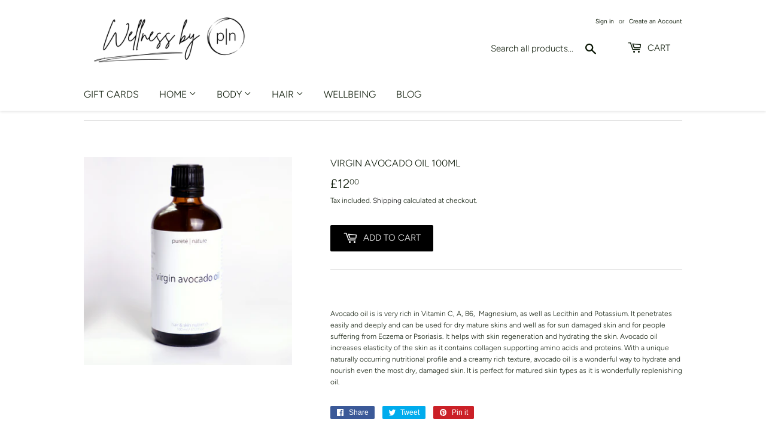

--- FILE ---
content_type: application/javascript
request_url: https://cdn.ryviu.com/v/static/js/r.194f3d53.js
body_size: 653
content:
"use strict";(window.ryviuWebpack=window.ryviuWebpack||[]).push([[9468],{9468:function(t,e,i){i.r(e);var r=i(7837),n=i.n(r),o=i(2924),s=i.n(o),c=i(3851);function a(t,e){var i=Object.keys(t);if(Object.getOwnPropertySymbols){var r=Object.getOwnPropertySymbols(t);e&&(r=r.filter((function(e){return Object.getOwnPropertyDescriptor(t,e).enumerable}))),i.push.apply(i,r)}return i}function u(t){for(var e=1;e<arguments.length;e++){var i=null!=arguments[e]?arguments[e]:{};e%2?a(Object(i),!0).forEach((function(e){n()(t,e,i[e])})):Object.getOwnPropertyDescriptors?Object.defineProperties(t,Object.getOwnPropertyDescriptors(i)):a(Object(i)).forEach((function(e){Object.defineProperty(t,e,Object.getOwnPropertyDescriptor(i,e))}))}return t}var l={data:function(){return{stars_com:null,like_com:null,reply_com:null,show_more:!1,class_img:""}},props:{like_path:String,reply_path:String,index:Number,local_widget:{type:[Number,String],defalut:-1}},methods:{openImage:function(){var t=arguments.length>0&&void 0!==arguments[0]?arguments[0]:0;this.setImgLoad(),this.$emit("modal",{name:"r--img-modal",data:{index:this.index,review:this.review,idx:t,local_widget:this.local_widget}})},checkWidthImg:function(t){var e=document.getElementById("img-check-"+this.index);if(e){var i=e.clientWidth-e.clientHeight;e.remove(),i>5?(this.class_img="r--horizontal",this.reload_masonry(t)):this.class_img="r--vertial"}},reloadImage:function(t){this.colorLazy="black",this.heightLazy="",this.reload_masonry()},checkImages:function(t){return null!==t&&("object"===s()(t)&&t.length>0)},setLoadingReply:function(){this.$store.commit("setLoadingReply",this.index)},setImgLoad:function(t){this.$store.commit("setImgLoad",this.index)},review_body_text:function(t,e){return this.show_more?t:t.substr(0,e)}},computed:u(u({},(0,c.rn)({setting:function(t){return t.setting},ryviu_widgets:function(t){return t.appRyviu.ryviu_widgets},client_settings:function(t){return t.client_settings}})),{},{data_send:function(){return this.ryviu_widgets[this.local_widget].data_send},reviewAuthor:function(){if(this.review)return null==this.review.author||null==this.review.author?"":this.review.author.trim()},review:function(){var t=this.ryviu_widgets[this.local_widget].reviews[this.index];try{t.author&&""!=t.author&&(t.author=decodeURIComponent(escape(t.author)))}catch(t){}try{t.body_text&&""!=t.body_text&&(t.body_text=decodeURIComponent(escape(t.body_text)))}catch(t){}try{t.title&&""!=t.title&&(t.title=decodeURIComponent(escape(t.title)))}catch(t){}return t},widthRyviu:function(){return this.ryviu_widgets[this.local_widget].widthRyviu},loadingReply:function(){return this.$store.state.loadingReply},imgLoad:function(){return this.$store.state.imgLoad},review_widget:function(){return this.client_settings.review_widget}}),created:function(){},filters:{flagToLowerCase:function(t){return t?"flag-"+(t=t.toString()).toLowerCase():""}}};e.default=l}}]);